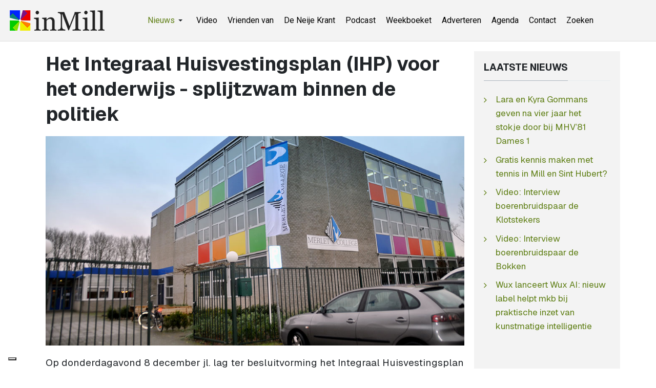

--- FILE ---
content_type: text/html; charset=utf-8
request_url: https://www.inmill.nl/paginas/algemeen/19863-het-integraal-huisvestingsplan-ihp-voor-het-onderwijs-splijtzwam-binnen-de-politiek.html
body_size: 7179
content:
<!DOCTYPE html><html xmlns="http://www.w3.org/1999/xhtml" class="j5" xml:lang="nl-nl" lang="nl-nl" dir="ltr"><head><meta property="fb:admins" content="100000740011363"/><meta property="fb:app_id" content="966242223397117" /><meta property="og:type" content="article" /><meta name="google-site-verification" content="QJw-vMOxLgTqvFbk_DTPqbcMWbn77DNYWAMF7PrHVo0" /><meta name="facebook-domain-verification" content="enc0q6hc1bj81ftdtvg7eyokzn4qmy" /><meta name="msvalidate.01" content="53F7BBDDF3AC5ED9FF8AB85B518EA9DF" /> <script>(function(w,d,s,l,i){w[l]=w[l]||[];w[l].push({'gtm.start':new Date().getTime(),event:'gtm.js'});var f=d.getElementsByTagName(s)[0],j=d.createElement(s),dl=l!='dataLayer'?'&l='+l:'';j.async=true;j.src='https://www.googletagmanager.com/gtm.js?id='+i+dl;f.parentNode.insertBefore(j,f);})(window,document,'script','dataLayer','GTM-WKNNM2');</script><link rel="preload" href="https://cdn.shareaholic.net/assets/pub/shareaholic.js" as="script" /><meta name="shareaholic:site_id" content="3473f94a7815eadec603a928000029e7" /> <script data-cfasync="false" async src="https://cdn.shareaholic.net/assets/pub/shareaholic.js"></script><meta charset="utf-8"><meta name="rights" content="InMill.nl - De Neije Krant"><meta name="title" content="Het Integraal Huisvestingsplan (IHP) voor het onderwijs - splijtzwam binnen de politiek"><meta name="author" content="inMill"><meta name="description" content="Op donderdagavond 8 december jl. lag ter besluitvorming het Integraal Huisvestingsplan Onderwijs voor aan de gemeenteraad. Een huisvestingsplan waarin wij..."><meta name="generator" content="Joomla! - Open Source Content Management"><link rel="modulepreload" href="/media/system/js/messages.min.js?9a4811" fetchpriority="low"><link rel="modulepreload" href="/media/vendor/bootstrap/js/dropdown.min.js?5.3.8" fetchpriority="low"><link rel="modulepreload" href="/media/vendor/bootstrap/js/collapse.min.js?5.3.8" fetchpriority="low"><title>Het Integraal Huisvestingsplan (IHP) voor het onderwijs - splijtzwam binnen de politiek - inMill.nl</title><link href="/images/inmill-logo.png" rel="shortcut icon" type="image/vnd.microsoft.icon"><link rel="stylesheet" href="/media/com_jchoptimize/cache/css/a254e2abc7adf9102ea8c3d4b3f049b44b061be8ba492eeabfb4a1590c51cf98.css" nonce="NzMzYTFjMjUwNWFkY2E3MzhjZWUyMTQ4Nzk1NWNjNzY5YTRiMTZlNWVhNzg4NTIzM2FkNzBjZWFmMzk1ODBlZTM3OTJiZmQ0NWQ4MzhmNjZkZjIxYTYyZmViZTA4MjdlNDE5NWJlYjAzOTYxYjEzMzI3OTc3Y2Q2ODQ5M2I3MDM="><link rel="stylesheet" href="/media/com_jchoptimize/cache/css/a254e2abc7adf9102ea8c3d4b3f049b4cd7a643345495334d238a41136a8f295.css" nonce="NzMzYTFjMjUwNWFkY2E3MzhjZWUyMTQ4Nzk1NWNjNzY5YTRiMTZlNWVhNzg4NTIzM2FkNzBjZWFmMzk1ODBlZTM3OTJiZmQ0NWQ4MzhmNjZkZjIxYTYyZmViZTA4MjdlNDE5NWJlYjAzOTYxYjEzMzI3OTc3Y2Q2ODQ5M2I3MDM="><link rel="stylesheet" href="/media/com_jchoptimize/cache/css/a254e2abc7adf9102ea8c3d4b3f049b47898a999874c0788fbe7d109c2dd2907.css" nonce="NzMzYTFjMjUwNWFkY2E3MzhjZWUyMTQ4Nzk1NWNjNzY5YTRiMTZlNWVhNzg4NTIzM2FkNzBjZWFmMzk1ODBlZTM3OTJiZmQ0NWQ4MzhmNjZkZjIxYTYyZmViZTA4MjdlNDE5NWJlYjAzOTYxYjEzMzI3OTc3Y2Q2ODQ5M2I3MDM="><link rel="stylesheet" href="/media/com_jchoptimize/cache/css/a254e2abc7adf9102ea8c3d4b3f049b482f5007178e38ec939dfb3d465db3881.css"><link href="https://fonts.googleapis.com/css?family=Geist%3A400%2C700%7CRoboto%3A400%2C700" rel="stylesheet" nonce="NzMzYTFjMjUwNWFkY2E3MzhjZWUyMTQ4Nzk1NWNjNzY5YTRiMTZlNWVhNzg4NTIzM2FkNzBjZWFmMzk1ODBlZTM3OTJiZmQ0NWQ4MzhmNjZkZjIxYTYyZmViZTA4MjdlNDE5NWJlYjAzOTYxYjEzMzI3OTc3Y2Q2ODQ5M2I3MDM="> <script src="/media/vendor/jquery/js/jquery.min.js?3.7.1" nonce="NzMzYTFjMjUwNWFkY2E3MzhjZWUyMTQ4Nzk1NWNjNzY5YTRiMTZlNWVhNzg4NTIzM2FkNzBjZWFmMzk1ODBlZTM3OTJiZmQ0NWQ4MzhmNjZkZjIxYTYyZmViZTA4MjdlNDE5NWJlYjAzOTYxYjEzMzI3OTc3Y2Q2ODQ5M2I3MDM="></script> <script src="/media/legacy/js/jquery-noconflict.min.js?504da4" nonce="NzMzYTFjMjUwNWFkY2E3MzhjZWUyMTQ4Nzk1NWNjNzY5YTRiMTZlNWVhNzg4NTIzM2FkNzBjZWFmMzk1ODBlZTM3OTJiZmQ0NWQ4MzhmNjZkZjIxYTYyZmViZTA4MjdlNDE5NWJlYjAzOTYxYjEzMzI3OTc3Y2Q2ODQ5M2I3MDM="></script> <script src="/media/vendor/jquery-migrate/js/jquery-migrate.min.js?3.5.2" nonce="NzMzYTFjMjUwNWFkY2E3MzhjZWUyMTQ4Nzk1NWNjNzY5YTRiMTZlNWVhNzg4NTIzM2FkNzBjZWFmMzk1ODBlZTM3OTJiZmQ0NWQ4MzhmNjZkZjIxYTYyZmViZTA4MjdlNDE5NWJlYjAzOTYxYjEzMzI3OTc3Y2Q2ODQ5M2I3MDM="></script> <script type="application/json" class="joomla-script-options new" nonce="NzMzYTFjMjUwNWFkY2E3MzhjZWUyMTQ4Nzk1NWNjNzY5YTRiMTZlNWVhNzg4NTIzM2FkNzBjZWFmMzk1ODBlZTM3OTJiZmQ0NWQ4MzhmNjZkZjIxYTYyZmViZTA4MjdlNDE5NWJlYjAzOTYxYjEzMzI3OTc3Y2Q2ODQ5M2I3MDM=">{"joomla.jtext":{"ERROR":"Fout","MESSAGE":"Bericht","NOTICE":"Attentie","WARNING":"Waarschuwing","JCLOSE":"Sluiten","JOK":"Ok","JOPEN":"Open"},"system.paths":{"root":"","rootFull":"https:\/\/www.inmill.nl\/","base":"","baseFull":"https:\/\/www.inmill.nl\/"},"csrf.token":"8cb071b00824435056327dfe28e6a932"}</script> <script src="/media/system/js/core.min.js?a3d8f8" nonce="NzMzYTFjMjUwNWFkY2E3MzhjZWUyMTQ4Nzk1NWNjNzY5YTRiMTZlNWVhNzg4NTIzM2FkNzBjZWFmMzk1ODBlZTM3OTJiZmQ0NWQ4MzhmNjZkZjIxYTYyZmViZTA4MjdlNDE5NWJlYjAzOTYxYjEzMzI3OTc3Y2Q2ODQ5M2I3MDM="></script> <script src="/media/system/js/messages.min.js?9a4811" type="module" nonce="NzMzYTFjMjUwNWFkY2E3MzhjZWUyMTQ4Nzk1NWNjNzY5YTRiMTZlNWVhNzg4NTIzM2FkNzBjZWFmMzk1ODBlZTM3OTJiZmQ0NWQ4MzhmNjZkZjIxYTYyZmViZTA4MjdlNDE5NWJlYjAzOTYxYjEzMzI3OTc3Y2Q2ODQ5M2I3MDM="></script> <script src="/media/vendor/bootstrap/js/dropdown.min.js?5.3.8" type="module" nonce="NzMzYTFjMjUwNWFkY2E3MzhjZWUyMTQ4Nzk1NWNjNzY5YTRiMTZlNWVhNzg4NTIzM2FkNzBjZWFmMzk1ODBlZTM3OTJiZmQ0NWQ4MzhmNjZkZjIxYTYyZmViZTA4MjdlNDE5NWJlYjAzOTYxYjEzMzI3OTc3Y2Q2ODQ5M2I3MDM="></script> <script src="/media/vendor/bootstrap/js/collapse.min.js?5.3.8" type="module" nonce="NzMzYTFjMjUwNWFkY2E3MzhjZWUyMTQ4Nzk1NWNjNzY5YTRiMTZlNWVhNzg4NTIzM2FkNzBjZWFmMzk1ODBlZTM3OTJiZmQ0NWQ4MzhmNjZkZjIxYTYyZmViZTA4MjdlNDE5NWJlYjAzOTYxYjEzMzI3OTc3Y2Q2ODQ5M2I3MDM="></script> <script src="/media/t4/optimize/js/50ab7543eadc8833aed737574fa63e96.js?fdfacfdf5fe8ac22e76ee13cff58ce22" nonce="NzMzYTFjMjUwNWFkY2E3MzhjZWUyMTQ4Nzk1NWNjNzY5YTRiMTZlNWVhNzg4NTIzM2FkNzBjZWFmMzk1ODBlZTM3OTJiZmQ0NWQ4MzhmNjZkZjIxYTYyZmViZTA4MjdlNDE5NWJlYjAzOTYxYjEzMzI3OTc3Y2Q2ODQ5M2I3MDM="></script> <script type="application/ld+json" nonce="NzMzYTFjMjUwNWFkY2E3MzhjZWUyMTQ4Nzk1NWNjNzY5YTRiMTZlNWVhNzg4NTIzM2FkNzBjZWFmMzk1ODBlZTM3OTJiZmQ0NWQ4MzhmNjZkZjIxYTYyZmViZTA4MjdlNDE5NWJlYjAzOTYxYjEzMzI3OTc3Y2Q2ODQ5M2I3MDM=">{"@context":"https://schema.org","@graph":[{"@type":"Organization","@id":"https://www.inmill.nl/#/schema/Organization/base","name":"InMill.nl - De Neije Krant","url":"https://www.inmill.nl/","logo":{"@type":"ImageObject","@id":"https://www.inmill.nl/#/schema/ImageObject/logo","url":"images/nieuws/tmp/inmill-logo.jpg","contentUrl":"images/nieuws/tmp/inmill-logo.jpg","width":1000,"height":500},"image":{"@id":"https://www.inmill.nl/#/schema/ImageObject/logo"},"sameAs":["https://www.facebook.com/inmillnl/","https://www.youtube.com/@InmillNl","https://x.com/inmill"]},{"@type":"WebSite","@id":"https://www.inmill.nl/#/schema/WebSite/base","url":"https://www.inmill.nl/","name":"inMill.nl","publisher":{"@id":"https://www.inmill.nl/#/schema/Organization/base"}},{"@type":"WebPage","@id":"https://www.inmill.nl/#/schema/WebPage/base","url":"https://www.inmill.nl/paginas/algemeen/19863-het-integraal-huisvestingsplan-ihp-voor-het-onderwijs-splijtzwam-binnen-de-politiek.html","name":"Het Integraal Huisvestingsplan (IHP) voor het onderwijs - splijtzwam binnen de politiek - inMill.nl","description":"Op donderdagavond 8 december jl. lag ter besluitvorming het Integraal Huisvestingsplan Onderwijs voor aan de gemeenteraad. Een huisvestingsplan waarin wij...","isPartOf":{"@id":"https://www.inmill.nl/#/schema/WebSite/base"},"about":{"@id":"https://www.inmill.nl/#/schema/Organization/base"},"inLanguage":"nl-NL"},{"@type":"Article","@id":"https://www.inmill.nl/#/schema/com_content/article/19863","name":"Het Integraal Huisvestingsplan (IHP) voor het onderwijs - splijtzwam binnen de politiek","headline":"Het Integraal Huisvestingsplan (IHP) voor het onderwijs - splijtzwam binnen de politiek","inLanguage":"nl-NL","thumbnailUrl":"images/nieuws/tmp/merlet_college-01.jpg","image":"images/nieuws/tmp/merlet_college-01.jpg","dateCreated":"2022-12-16T10:00:09+00:00","isPartOf":{"@id":"https://www.inmill.nl/#/schema/WebPage/base"}}]}</script><meta property="og:title" content="Het Integraal Huisvestingsplan (IHP) voor het onderwijs - splijtzwam binnen de politiek" /><meta property="og:description" content="Nieuws, sport, vacatures en evenementen uit Mill, Langenboom, Sint Hubert en Wilbertoord. Blijf op de hoogte van wat er speelt in de regio." /><meta property="og:image" itemprop="image" content="https://www.inmill.nl/images/nieuws/tmp/merlet_college-01.jpg" /><meta property="og:url" content="https://www.inmill.nl/paginas/algemeen/19863-het-integraal-huisvestingsplan-ihp-voor-het-onderwijs-splijtzwam-binnen-de-politiek.html" /><meta property="twitter:title" content="Het Integraal Huisvestingsplan (IHP) voor het onderwijs - splijtzwam binnen de politiek" /><meta property="twitter:description" content="Nieuws, sport, vacatures en evenementen uit Mill, Langenboom, Sint Hubert en Wilbertoord. Blijf op de hoogte van wat er speelt in de regio." /><meta property="twitter:image" content="https://www.inmill.nl/images/nieuws/tmp/merlet_college-01.jpg" /><meta property="twitter:url" content="https://www.inmill.nl/paginas/algemeen/19863-het-integraal-huisvestingsplan-ihp-voor-het-onderwijs-splijtzwam-binnen-de-politiek.html" /><meta name="viewport" content="width=device-width, initial-scale=1, maximum-scale=1, user-scalable=yes"/><meta name="HandheldFriendly" content="true"/><meta name="apple-mobile-web-app-capable" content="YES"/><style>.jchoptimize-reduce-dom{min-height:200px}</style> </head><body class="site-default navigation-default theme-default layout-default nav-breakpoint-lg com_content view-article item-891 loaded-bs5" data-jver="5"><noscript><iframe src="https://www.googletagmanager.com/ns.html?id=GTM-WKNNM2" height="0" width="0" style="display:none;visibility:hidden"></iframe></noscript><div class="t4-wrapper"><div class="t4-content"><div class="t4-content-inner"><div id="t4-header" class="t4-section  t4-header"> <header class="header-block header-block-2"><div class="container-xxl"><div class="header-wrap d-flex align-items-center justify-content-between collapse-static"><div class="navbar-brand logo-image logo-control"> <a href="https://www.inmill.nl/" title="inMill.nl"> <img class="logo-img-sm d-block d-sm-none" src="/images/inmill-logo-mobile.png" alt="inMill.nl"> <img class="logo-img d-none d-sm-block" width="185" height="40" src="/images/logo_hor.png" alt="inMill.nl"> </a> </div><div class="t4-navbar mx-auto collapse-static"> <nav class="navbar navbar-expand-lg"> <button class="navbar-toggler" type="button" data-bs-toggle="collapse" data-bs-target="#t4-megamenu-topmenu" aria-controls="t4-megamenu-topmenu" aria-expanded="false" aria-label="Toggle navigation" style="display: none;"> <i class="fa fa-bars toggle-bars"></i> </button><div id="t4-megamenu-topmenu" class="t4-megamenu collapse navbar-collapse slide animate" data-duration="400"><ul class="nav navbar-nav level0" itemscope="itemscope" itemtype="http://www.schema.org/SiteNavigationElement"> <li class="nav-item active dropdown parent" data-id="1058" data-level="1"><a itemprop="url" href="javascript:;" class="nav-header  nav-link dropdown-toggle" role = "button" aria-haspopup = "true" aria-expanded = "false"> <span itemprop="name"><span class="menu-item-title">Nieuws</span></span> <i class="item-caret"></i></a> <div class="dropdown-menu level1" data-bs-popper="static"><div class="dropdown-menu-inner"><ul><li class="nav-item default" data-id="870" data-level="2"><a href="/" itemprop="url" class="dropdown-item"><span itemprop="name"><span class="menu-item-title">Laatste nieuws</span></span></a></li><li class="nav-item current active" data-id="891" data-level="2"><a href="/paginas/algemeen.html" itemprop="url" class="dropdown-item" aria-current="page"><span itemprop="name"><span class="menu-item-title">Algemeen</span></span></a></li><li class="nav-item" data-id="893" data-level="2"><a href="/paginas/evenementen.html" itemprop="url" class="dropdown-item"><span itemprop="name"><span class="menu-item-title">Evenementen</span></span></a></li><li class="nav-item" data-id="918" data-level="2"><a href="/paginas/vacatures.html" itemprop="url" class="dropdown-item"><span itemprop="name"><span class="menu-item-title">Vacatures</span></span></a></li><li class="nav-item" data-id="879" data-level="2"><a href="/paginas/sport.html" itemprop="url" class="dropdown-item"><span itemprop="name"><span class="menu-item-title">Sport</span></span></a></li><li class="nav-item" data-id="895" data-level="2"><a href="/paginas/column.html" itemprop="url" class="dropdown-item"><span itemprop="name"><span class="menu-item-title">Column</span></span></a></li><li class="nav-item" data-id="897" data-level="2"><a href="/paginas/carnaval.html" itemprop="url" class="dropdown-item"><span itemprop="name"><span class="menu-item-title">Carnaval</span></span></a></li><li class="nav-item" data-id="894" data-level="2"><a href="/paginas/weekboeket.html" itemprop="url" class="dropdown-item"><span itemprop="name"><span class="menu-item-title">Weekboeket</span></span></a></li><li class="nav-item" data-id="892" data-level="2"><a href="/paginas/112.html" itemprop="url" class="dropdown-item"><span itemprop="name"><span class="menu-item-title">112</span></span></a></li><li class="nav-item" data-id="880" data-level="2"><a href="/paginas/videos.html" itemprop="url" class="dropdown-item"><span itemprop="name"><span class="menu-item-title">Video</span></span></a></li></ul></div></div></li><li class="nav-item" data-id="1163" data-level="1"><a href="https://www.inmill.nl/paginas/videos.html" itemprop="url" class=" nav-link"><span itemprop="name"><span class="menu-item-title">Video</span></span></a></li><li class="nav-item" data-id="1041" data-level="1"><a href="/vrienden-van.html" itemprop="url" class="nav-link"><span itemprop="name"><span class="menu-item-title">Vrienden van</span></span></a></li><li class="nav-item" data-id="875" data-level="1"><a href="/de-neije-krant.html" itemprop="url" class="nav-link"><span itemprop="name"><span class="menu-item-title">De Neije Krant</span></span></a></li><li class="nav-item" data-id="1054" data-level="1"><a href="/podcast.html" itemprop="url" class="nav-link"><span itemprop="name"><span class="menu-item-title">Podcast</span></span></a></li><li class="nav-item" data-id="874" data-level="1"><a href="/weekboeket.html" itemprop="url" class="nav-link"><span itemprop="name"><span class="menu-item-title">Weekboeket</span></span></a></li><li class="nav-item" data-id="876" data-level="1"><a href="/adverteren.html" itemprop="url" class="nav-link"><span itemprop="name"><span class="menu-item-title">Adverteren</span></span></a></li><li class="nav-item" data-id="877" data-level="1"><a href="https://www.uitinmill.nl" itemprop="url" class=" nav-link" target="_blank" rel="noopener noreferrer"><span itemprop="name"><span class="menu-item-title">Agenda</span></span></a></li><li class="nav-item" data-id="878" data-level="1"><a href="/contact.html" itemprop="url" class="nav-link"><span itemprop="name"><span class="menu-item-title">Contact</span></span></a></li><li class="nav-item" data-id="1071" data-level="1"><a href="/zoeken.html" itemprop="url" class="nav-link"><span itemprop="name"><span class="menu-item-title">Zoeken</span></span></a></li></ul></div></nav> </div><div class="t4-header-r d-flex align-items-center"> <nav class="navbar-expand-lg"> <button class="navbar-toggler" type="button" data-bs-toggle="collapse" data-bs-target="#t4-megamenu-topmenu" aria-controls="t4-megamenu-topmenu" aria-expanded="false" aria-label="Toggle navigation"> <i class="fa fa-bars toggle-bars"></i> </button> </nav> </div> </div> </div> </header> </div><div id="t4-main-body" class="t4-section  t4-main-body"><div class="t4-section-inner container"><div class="t4-row row"><div class="t4-col col-md"><div id="system-message-container" aria-live="polite"></div><div class="com-content-article item-page" itemscope itemtype="https://schema.org/Article"><meta itemprop="inLanguage" content="nl-NL"><div class="page-header"><h1 itemprop="headline"> Het Integraal Huisvestingsplan (IHP) voor het onderwijs - splijtzwam binnen de politiek </h1></div><figure class="pull- item-image"> <img src="/images/nieuws/tmp/merlet_college-01.jpg" itemprop="image" width="1000" height="500" loading="eager"> </figure><div itemprop="articleBody" class="com-content-article__body"><p>Op donderdagavond 8 december jl. lag ter besluitvorming het Integraal Huisvestingsplan Onderwijs voor aan de gemeenteraad. Een huisvestingsplan waarin wij als raad, ondanks toezeggingen van de portefeuillehouder (Joost Hendriks) aan het begin van het jaar, geen kaders hebben kunnen aanbrengen.</p><p>Een afzonderlijke visie op het onderwijs in onze gemeente (zowel Primair- als Voortgezet Onderwijs) die aan het IHP ten grondslag zou hebben kunnen liggen, ontbreekt hierdoor. In het IHP lopen de visie van de gemeente en de visie van het schoolbestuur door elkaar, waarbij de visie van het schoolbestuur (welke vooral hamert op de kwaliteit van het onderwijs) de visie van de gemeente ondersneeuwt. Kwaliteit van onderwijs is natuurlijk belangrijk, maar om daar nu alle andere zaken, zoals onderwijs thuis nabij, aan de kant te schuiven gaat wel erg ver. Je kunt ook een combinatie van ambities nastreven.</p><p>Sinds op 11 oktober jl. de raad is geïnformeerd over de voorgenomen sluiting van het Merletcollege Mill, een excellente school met een uitstekend slagingspercentage en vanwege zijn kleinschaligheid erg in trek bij leerlingen van met name het VMBO, heeft de voorgenomen vaststelling van het IHP een zware lading gekregen, vooral bij de oud-raasleden van de voormalige gemeente Mill en Sint Hubert.</p><p>Op 31 oktober konden we middels een ingelaste raadsbijeenkomst aan een heel bataljon van schoolbestuurders vragen stellen. Duidelijk werd toen dat de zogenoemde verplaatsing van de school in Mill onderdeel is van een groter plan. Door de locatie in Mill te sluiten om de locaties in Grave en Cuijk overeind te houden, wil men ook de toestroom van leerlingen vanaf de andere kant van de Maas naar beide plaatsen faciliteren. Het bedrijfsleven (vooral in Cuijk en Boxmeer) is ook enthousiast, want zij zien ook kansen om toekomstige werknemers aan zich te binden middels o.a. stages. Aan de belangen van de ondernemers in Mill en omgeving, die ook zitten te springen om vakmensen, wordt hiermee geheel voorbijgegaan.</p><p>Dat dit alles mogelijk gemaakt moet worden door zo'n driehonderd leerlingen van Mill te verplaatsen naar de andere kant van de gemeente is een bittere pil. Vooral omdat er aan ons als gemeenteraad, ondanks herhaalde verzoeken hierom, géén door het schoolbestuur van OMO onderzochte scenario's zijn voorgelegd om de locatie in Mill te behouden. Het lijkt er op dat deze er niet zijn, terwijl men wel stelt álle mogelijke scenario's te hebben onderzocht. Tevens wordt er totaal voorbij gegaan aan wat dit voor de kinderen betekent. Thuis nabij onderwijs wordt voor de kinderen die in Mill naar Merlet gaan: ver van mijn bed onderwijs.</p><p>Vanuit de zijde van de ouders van de leerlingen van Merletcollege Mill bereiken ons signalen dat zij slechts de mededeling hebben ontvangen dat hun school ging sluiten en dat zij hierover zeker niet zijn geraadpleegd.</p><p>Bovenstaande leidt voor mij tot de conclusie dat het gehele proces om tot de totstandkoming van het IHP te komen niet zorgvuldig is doorlopen, zowel vanuit de gemeente als vanuit het OMO-bestuur.</p><p>Tot op het laatste moment heeft een groep raadsleden gezocht naar mogelijkheden om het besluit uit te stellen, meer grip op het doorlopen proces te krijgen, al zal het besluit van OMO om het Merlet College Mill te sluiten wellicht niet voorkomen kunnen worden, want daar gaat de gemeenteraad (helaas) niet over. Waar we wél over gaan zijn de maatschappelijke gevolgen die uit de sluiting van een school voortvloeien en daar vind ik ook wat van.</p><p>Uiteindelijk bleef er voor mij dan ook geen andere mogelijkheid over dan tégen het raadsvoorstel te stemmen. Om te zorgen dat de visie van het OMO bestuur géén onderdeel bleef uitmaken van het Integraal Huisvestingsplan heb ik wél voor de beide ingediende amendementen gestemd en ook de beide moties (die o.a. opriepen om met het bestuur van OMO gesprekken te voeren) heb ik ondersteund.</p><p>Francien van Berlicum<br />Raadslid Team Lokaal</p></div><dl class="article-info text-muted"> <dt class="article-info-term"> </dt><dd class="published"> <span class="fa fa-calendar" aria-hidden="true"></span> <time datetime="2022-12-16T11:00:09+01:00" itemprop="datePublished"> 16 december 2022 11:00	</time> </dd> </dl><div class="top_banner_container"><div class="top_banner"> <script async src="https://pagead2.googlesyndication.com/pagead/js/adsbygoogle.js?client=ca-pub-2268369558746426" crossorigin></script> <ins class="adsbygoogle" style="display:block" data-ad-client="ca-pub-2268369558746426" data-ad-slot="3618702128" data-ad-format="auto" data-full-width-responsive="true"></ins> <script>(adsbygoogle=window.adsbygoogle||[]).push({});</script> </div> </div><div class="social-sharing"><div class="shareaholic-canvas" data-app="share_buttons" data-app-id="33248123"></div></div></div></div><div class="t4-col sidebar-r col-sm-12 col-lg-3"><div class="t4-module module " id="Mod154"><div class="module-inner"><h3 class="module-title "><span>Laatste nieuws</span></h3><div class="module-ct"><ul class="mod-articleslatest latestnews mod-list"> <li itemscope itemtype="https://schema.org/Article"> <a href="/paginas/sport/27292-lara-en-kyra-gommans-geven-na-vier-jaar-het-stokje-door-bij-mhv81-dames-1.html" itemprop="url"> <span itemprop="name"> Lara en Kyra Gommans geven na vier jaar het stokje door bij MHV’81 Dames 1 </span> </a> </li> <li itemscope itemtype="https://schema.org/Article"> <a href="/paginas/sport/27291-gratis-kennis-maken-met-tennis-in-mill-en-sint-hubert.html" itemprop="url"> <span itemprop="name"> Gratis kennis maken met tennis in Mill en Sint Hubert? </span> </a> </li> <li itemscope itemtype="https://schema.org/Article"> <a href="/paginas/videos/27290-video-interview-boerenbruidspaar-de-klotstekers.html" itemprop="url"> <span itemprop="name"> Video: Interview boerenbruidspaar de Klotstekers </span> </a> </li> <li itemscope itemtype="https://schema.org/Article"> <a href="/paginas/videos/27289-video-interview-boerenbruidspaar-de-bokken.html" itemprop="url"> <span itemprop="name"> Video: Interview boerenbruidspaar de Bokken </span> </a> </li> <li itemscope itemtype="https://schema.org/Article"> <a href="/paginas/algemeen/27288-wux-lanceert-wux-ai-nieuw-label-helpt-mkb-bij-praktische-inzet-van-kunstmatige-intelligentie.html" itemprop="url"> <span itemprop="name"> Wux lanceert Wux AI: nieuw label helpt mkb bij praktische inzet van kunstmatige intelligentie </span> </a> </li> </ul> </div></div></div><div class="t4-module module " id="Mod120"><div class="module-inner"><div class="module-ct"><div class="custom" > <script async src="https://pagead2.googlesyndication.com/pagead/js/adsbygoogle.js?client=ca-pub-2268369558746426" crossorigin></script> <ins class="adsbygoogle" style="display:inline-block;width:300px;height:250px" data-ad-client="ca-pub-2268369558746426" data-ad-slot="8070751327"></ins> <script>(adsbygoogle=window.adsbygoogle||[]).push({});</script></div></div></div></div><div class="t4-module module " id="Mod132"><div class="module-inner"><div class="module-ct"><div class="mod-banners bannergroup"><div class="mod-banners__item banneritem"> <a href="/component/banners/click/202.html" target="_blank" rel="noopener noreferrer" title="Ijs en Spijs Haps"> <img src="https://www.inmill.nl/images/banners/ijs-en-spijs-2024.gif" alt="Ijs en Spijs Haps" width="300" height="150"> </a> </div></div></div></div></div><div class="t4-module module " id="Mod207"><div class="module-inner"><h3 class="module-title "><span>Populaire berichten</span></h3><div class="module-ct"><ul class="mostread mod-list"> <li itemscope itemtype="https://schema.org/Article"> <a href="/paginas/sport/27236-nieuwe-beheerder-en-nieuwe-naam-voor-kantine-sporthal-de-looierij-in-mill.html" itemprop="url"> <span itemprop="name"> Nieuwe beheerder en nieuwe naam voor kantine sporthal De Looierij in Mill </span> </a> </li> <li itemscope itemtype="https://schema.org/Article"> <a href="/paginas/evenementen/27167-doe-morgen-ook-mee-aan-de-unox-nieuwjaarsduik-2026-in-de-kuilen-in-langenboom.html" itemprop="url"> <span itemprop="name"> Doe morgen ook mee aan de Unox Nieuwjaarsduik 2026 in De Kuilen in Langenboom </span> </a> </li> <li itemscope itemtype="https://schema.org/Article"> <a href="/paginas/weekboeket/27189-weekboeket-voor-patrick-weren-in-mill.html" itemprop="url"> <span itemprop="name"> Weekboeket voor Patrick Weren in Mill </span> </a> </li> <li itemscope itemtype="https://schema.org/Article"> <a href="/paginas/weekboeket/27150-weekboeket-voor-vrijwilligers-oud-papier-inzameling-vilheide-mill.html" itemprop="url"> <span itemprop="name"> Weekboeket voor vrijwilligers oud papier inzameling Vilheide Mill </span> </a> </li> <li itemscope itemtype="https://schema.org/Article"> <a href="/paginas/algemeen/27217-ondernemers-en-boeren-steken-handen-uit-de-mouwen-na-zware-sneeuwval.html" itemprop="url"> <span itemprop="name"> Ondernemers en boeren steken handen uit de mouwen na zware sneeuwval </span> </a> </li> </ul> </div></div></div><div class="t4-module module " id="Mod169"><div class="module-inner"><div class="module-ct"><div class="mod-banners bannergroup"><div class="mod-banners__item banneritem"> <a href="/component/banners/click/132.html" target="_blank" rel="noopener noreferrer" title="Uit in Mill"> <img src="https://www.inmill.nl/images/banners/banner_uit_in_mill_2016.jpg" alt="Uitgaansagenda Uit in Mill" width="300" height="150"> </a> </div></div></div></div></div></div></div></div></div><div id="t4-footnav" class="t4-section  t4-footnav"><div class="t4-section-inner container"><div class="t4-row row"><div class="t4-col footnav-1 col-12 col-sm-6 col-md-4 col-lg"><div class="t4-module module " id="Mod200"><div class="module-inner"><div class="module-ct"><nav class="navbar"><ul class="nav navbar-nav "> <li class="nav-item item-1240"><a href="https://www.inmill.nl" itemprop="url" class=" nav-link"><span itemprop="name"><span class="menu-item-title">Laatste nieuws</span></span></a></li><li class="nav-item item-1258"><a href="/paginas/videos.html" itemprop="url" class=" nav-link"><span itemprop="name"><span class="menu-item-title">Video's</span></span></a></li><li class="nav-item item-1243"><a href="/podcast.html" itemprop="url" class=" nav-link"><span itemprop="name"><span class="menu-item-title">Podcasts</span></span></a></li><li class="nav-item item-1242"><a href="/vrienden-van.html" itemprop="url" class=" nav-link"><span itemprop="name"><span class="menu-item-title">Vrienden van</span></span></a></li><li class="nav-item item-1244"><a href="/weekboeket.html" itemprop="url" class=" nav-link"><span itemprop="name"><span class="menu-item-title">Weekboeket</span></span></a></li><li class="nav-item item-1348"><a href="/tags.html" itemprop="url" class="nav-link"><span itemprop="name"><span class="menu-item-title">Tags</span></span></a></li><li class="nav-item item-1349"><a href="https://www.inmill.nl/?format=feed&amp;type=rss" itemprop="url" class=" nav-link" target="_blank" rel="noopener noreferrer"><span itemprop="name"><span class="menu-item-title">RSS-feed</span></span></a></li></ul></nav></div></div></div></div><div class="t4-col footnav-2 col-12 col-sm-6 col-md-4 col-lg"><div class="t4-module module " id="Mod202"><div class="module-inner"><div class="module-ct"><nav class="navbar"><ul class="nav navbar-nav "> <li class="nav-item item-1255"><a href="/paginas/carnaval.html" itemprop="url" class=" nav-link"><span itemprop="name"><span class="menu-item-title">Carnaval</span></span></a></li><li class="nav-item item-1251"><a href="/paginas/evenementen.html" itemprop="url" class=" nav-link"><span itemprop="name"><span class="menu-item-title">Evenementen</span></span></a></li><li class="nav-item item-1253"><a href="/paginas/sport.html" itemprop="url" class=" nav-link"><span itemprop="name"><span class="menu-item-title">Sport</span></span></a></li><li class="nav-item item-1252"><a href="/paginas/vacatures.html" itemprop="url" class=" nav-link"><span itemprop="name"><span class="menu-item-title">Vacatures</span></span></a></li><li class="nav-item item-1250 current active"><a href="/paginas/algemeen.html" itemprop="url" class=" nav-link"><span itemprop="name"><span class="menu-item-title">Algemeen</span></span></a></li><li class="nav-item item-1254"><a href="/paginas/column.html" itemprop="url" class=" nav-link"><span itemprop="name"><span class="menu-item-title">Column</span></span></a></li><li class="nav-item item-1257"><a href="/paginas/112.html" itemprop="url" class=" nav-link"><span itemprop="name"><span class="menu-item-title">112</span></span></a></li></ul></nav></div></div></div></div><div class="t4-col footnav-3 col-12 col-sm-6 col-md-4 col-lg"><div class="t4-module module " id="Mod201"><div class="module-inner"><div class="module-ct"><nav class="navbar"><ul class="nav navbar-nav "> <li class="nav-item item-1377"><a href="/ons-videoteam.html" itemprop="url" class="nav-link"><span itemprop="name"><span class="menu-item-title">Ons videoteam</span></span></a></li><li class="nav-item item-1260"><a href="https://www.facebook.com/inmillnl/" itemprop="url" class=" nav-link" target="_blank" rel="noopener noreferrer"><span itemprop="name"><span class="menu-item-title">Volg ons op Facebook</span></span></a></li><li class="nav-item item-1259"><a href="https://www.youtube.com/@InmillNl" itemprop="url" class=" nav-link" target="_blank" rel="noopener noreferrer"><span itemprop="name"><span class="menu-item-title">Volg ons op YouTube</span></span></a></li><li class="nav-item item-1245"><a href="/adverteren.html" itemprop="url" class=" nav-link"><span itemprop="name"><span class="menu-item-title">Adverteren</span></span></a></li><li class="nav-item item-1247"><a href="/contact.html" itemprop="url" class=" nav-link"><span itemprop="name"><span class="menu-item-title">Contact</span></span></a></li><li class="nav-item item-1248"><a href="/cookies.html" itemprop="url" class="nav-link"><span itemprop="name"><span class="menu-item-title">Cookies</span></span></a></li><li class="nav-item item-1249"><a href="/zoeken.html" itemprop="url" class=" nav-link"><span itemprop="name"><span class="menu-item-title">Zoeken</span></span></a></li></ul></nav></div></div></div></div></div></div></div><div id="t4-footer" class="t4-section  t4-footer  t4-palette-light"><div class="t4-section-inner container"><div class="custom" ><div style="text-align: center;">inMill.nl is onderdeel van:</div><div style="text-align: center;"><a href="https://www.inmill.nl/de-neije-krant.html"><img title="De Neije Krant" src="/images/de-neije-krant-logo-2023-250.png" alt="De Neije Krant - Lokale huis-aan-huis krant met nieuws voor en door inwoners van Mill, Sint Hubert, Wilbertoord en Langenboom." border="0" loading="lazy"></a></div><br /><div align="center">Copyright © 2025 inMill.nl. Alle rechten voorbehouden.</div></div></div></div><a href='javascript:' id='back-to-top'><i class='fa fa-chevron-up'></i></a> </div></div></div> <script src="/media/com_jchoptimize/cache/js/135b886bf67d8f4e933d68b9459cb5e1539bfd6cae0fe9d0e1e13294e3b5fb00.js" async></script> </body> </html>

--- FILE ---
content_type: text/html; charset=utf-8
request_url: https://www.google.com/recaptcha/api2/aframe
body_size: 267
content:
<!DOCTYPE HTML><html><head><meta http-equiv="content-type" content="text/html; charset=UTF-8"></head><body><script nonce="DOW2fMLxFn8xe8c8GlmaOw">/** Anti-fraud and anti-abuse applications only. See google.com/recaptcha */ try{var clients={'sodar':'https://pagead2.googlesyndication.com/pagead/sodar?'};window.addEventListener("message",function(a){try{if(a.source===window.parent){var b=JSON.parse(a.data);var c=clients[b['id']];if(c){var d=document.createElement('img');d.src=c+b['params']+'&rc='+(localStorage.getItem("rc::a")?sessionStorage.getItem("rc::b"):"");window.document.body.appendChild(d);sessionStorage.setItem("rc::e",parseInt(sessionStorage.getItem("rc::e")||0)+1);localStorage.setItem("rc::h",'1769067136974');}}}catch(b){}});window.parent.postMessage("_grecaptcha_ready", "*");}catch(b){}</script></body></html>